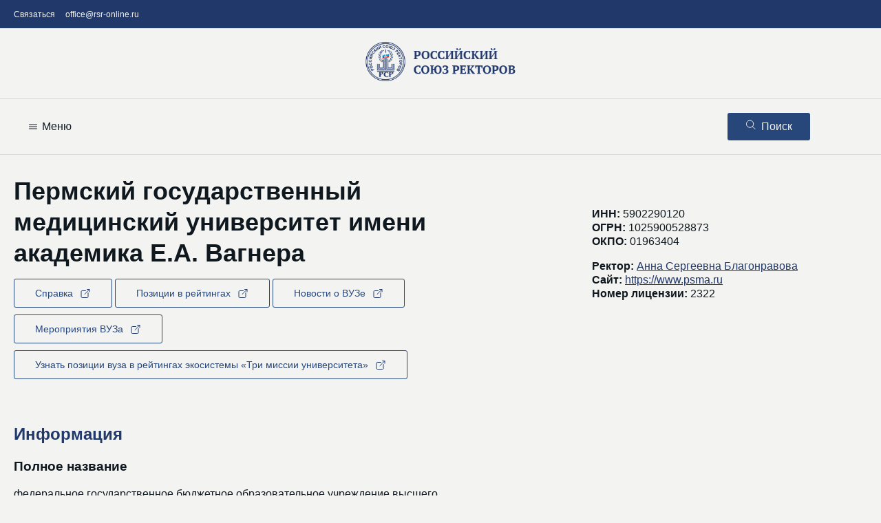

--- FILE ---
content_type: text/html; charset=utf-8
request_url: https://rsr-online.ru/university/893/
body_size: 8411
content:
<!DOCTYPE html>
<html lang="ru">

<!-- header-->
    <head>
        

	<meta charset="UTF-8">
	<meta name="viewport" content="width=device-width, initial-scale=1.0">
	<!-- <link rel="stylesheet" href="https://unpkg.com/swiper@7/swiper-bundle.min.css"> -->
	<link rel="stylesheet" href="/static/css/swiper-bundle.min.css">
	<!-- <link rel="stylesheet" href="https://code.jquery.com/ui/1.13.1/themes/base/jquery-ui.css"> -->
	<link rel="stylesheet" href="/static/css/jquery-ui.css">
	<!-- <link rel="stylesheet" href="https://cdn.jsdelivr.net/npm/@fancyapps/ui/dist/fancybox.css"> -->
	<link rel="stylesheet" href="/static/css/fancybox.css">
	<!-- <link rel="stylesheet" href="https://cdnjs.cloudflare.com/ajax/libs/chosen/1.8.7/chosen.min.css"> -->
	<link rel="stylesheet" href="/static/css/chosen.min.css">
	<link rel="stylesheet" href="/static/css/flo-layout.css">
	<link rel="stylesheet" href="/static/css/framework.css">
	<link rel="stylesheet" href="/static/css/style.css?20260118152325">
	<link rel="stylesheet" href="/static/css/media-style.css">
	<link rel="shortcut icon" href="/static/img/favicon.ico">
	
	<!-- Yandex.Metrika counter -->
<script type="text/javascript" >
	(function(m,e,t,r,i,k,a){m[i]=m[i]||function(){(m[i].a=m[i].a||[]).push(arguments)};
	m[i].l=1*new Date();k=e.createElement(t),a=e.getElementsByTagName(t)[0],k.async=1,k.src=r,a.parentNode.insertBefore(k,a)})
	(window, document, "script", "https://mc.yandex.ru/metrika/tag.js", "ym");
 
	ym(89124313, "init", {
		 clickmap:true,
		 trackLinks:true,
		 accurateTrackBounce:true,
		 webvisor:true
	});
</script>
<noscript><div><img src="https://mc.yandex.ru/watch/89124313" style="position:absolute; left:-9999px;" alt="" /></div></noscript>
 <!-- /Yandex.Metrika counter -->
	


        
        
        
<title>Пермский государственный медицинский университет имени академика Е.А. Вагнера</title>
<meta name="description" content="Пермский государственный медицинский университет имени академика Е.А. Вагнера, справка, позиции в рейтингах, новости и мероприятия вуза">

    </head>
    
<!-- menu  -->  
    <body>
        
    <header class="rsr_header">
        <!-- first nav -->
        <div class="rsr_header_top">
            <div class="rsr_container">
                <div class="flo_row">
                    <!-- nav -->
                    <div class="flo_col_md_10 rsr_header_top__col_nav">
                        <nav class="rsr_header_top__nav">
                            <ul class="rsr_header_top__items">
                                <li class="rsr_header_top__item">
                                    <a href="/contact/" class="rsr_header_top__link">Связаться </a>
                                </li>
                                <li class="rsr_header_top__item">
                                    <a href="mailto:office@rsr-online.ru" class="rsr_header_top__link">office@rsr-online.ru </a>
                                </li>
                            </ul>
                        </nav>
                    </div>
                    <!-- language -->
                    
                </div>
            </div>
        </div>
        <!-- logo -->
        <div class="rsr_header_logo">
            <div class="rsr_container">
                <div class="rsr_header_logo__wrapper">
                    <a href="/" class="rsr_header_logo__link">
                        <img src="/static/img/logo.png">
                    </a>
                </div>
            </div>
        </div>
        <!-- menu -->
        <div class="rsr_header_nav">
            <div class="rsr_container">
                <div class="flo_row">
                    <!-- nav -->
                    <div class="flo_col_md_10 flo_col_6">
                        <div class="rsr_header_nav__hamburger">
                            <div class="rsr_header_nav__hamburger_wrapper">
                                <svg width="16" height="16" viewBox="0 0 16 16" fill="none" xmlns="http://www.w3.org/2000/svg">
                                    <path d="M2.5 5H13.5M2.5 8H8H13.5M2.5 11H13.5" stroke="#10181F" stroke-miterlimit="10" stroke-linecap="round"/>
                                </svg>
                                <div class="rsr_header_nav__hamburgerText">Меню</div>
                            </div>
                        </div>
                        <nav class="rsr_header_nav__nav">
                            <div class="rsr_header_nav__navWrapper">
                                <div class="rsr_header_nav__close">
                                    <svg width="16" height="16" viewBox="0 0 16 16" fill="none" xmlns="http://www.w3.org/2000/svg">
                                        <line x1="2.70711" y1="2" x2="13" y2="12.2929" stroke="black" stroke-linecap="round"/>
                                        <line x1="2.43837" y1="12.7536" x2="11.795" y2="1.60278" stroke="black" stroke-linecap="round"/>
                                    </svg>                                        
                                </div>
                                <ul class="rsr_header_nav__items">
                                    <li class="rsr_header_nav__item">
                                        <a href="/orgstruktura/" class="rsr_header_nav__link">РСР</a>
                                    </li>
                                    <li class="rsr_header_nav__item">
                                        <a href="/catalog/" class="rsr_header_nav__link">База<br>вузов</a>
                                    </li>
                                    <li class="rsr_header_nav__item">
                                        <a href="/news/" class="rsr_header_nav__link">Новости</a>
                                    </li>
                                    <li class="rsr_header_nav__item">
                                        <a href="/events/" class="rsr_header_nav__link">Мероприятия</a>
                                    </li>
                                    <li class="rsr_header_nav__item">
                                        <a href="/projects/third_missions/" class="rsr_header_nav__link">Три миссии<br>университета</a>
                                    </li>
                                    <li class="rsr_header_nav__item">
                                        <a href="/projects/vernadsky/" class="rsr_header_nav__link">Проект<br>«Вернадский»</a>
                                    </li>
                                    <li class="rsr_header_nav__item">
                                        <a href="/projects/olympiads/" class="rsr_header_nav__link">Совет<br>олимпиад</a>
                                    </li>
                                    <li class="rsr_header_nav__item">
                                        <a href="/projects/international/" class="rsr_header_nav__link">Международная<br>деятельность</a>
                                    </li>
                                </ul>
                            </div>
                        </nav>
                    </div>
                    <!-- search -->
                    <div class="flo_col_md_2 flo_col_6 rsr_searchModalBtnCol">
                        <div class="rsr_searchModalBtn">
                            <div class="rsr_searchModalBtn__wrapper rsr_searchModalBtn__wrapper_open">
                                <div class="rsr_searchModalBtn__icon">
                                    <svg width="15" height="15" viewBox="0 0 15 15" fill="none" xmlns="http://www.w3.org/2000/svg">
                                        <path d="M6.61369 0.999992C5.60229 0.999992 4.61362 1.29991 3.77268 1.86182C2.93173 2.42373 2.2763 3.2224 1.88926 4.15682C1.50222 5.09124 1.40095 6.11945 1.59826 7.11143C1.79557 8.10341 2.2826 9.0146 2.99777 9.72978C3.71293 10.445 4.6241 10.932 5.61606 11.1293C6.60801 11.3266 7.6362 11.2254 8.57061 10.8383C9.50501 10.4513 10.3037 9.79581 10.8656 8.95485C11.4275 8.11389 11.7274 7.12519 11.7274 6.11378C11.7273 4.75755 11.1885 3.45688 10.2295 2.49788C9.27053 1.53888 7.96989 1.00008 6.61369 0.999992V0.999992Z" stroke="#F3F3F1" stroke-miterlimit="10"/>
                                        <path d="M10.4287 9.92882L14.0001 13.5002" stroke="#F3F3F1" stroke-miterlimit="10" stroke-linecap="round"/>
                                    </svg>
                                </div>
                                <span class="rsr_searchModalBtn__text">Поиск</span>
                            </div>
                            <div class="rsr_searchModalBtn__wrapper rsr_searchModalBtn__wrapper_close">
                                <div class="rsr_searchModalBtn__icon">
                                    <svg width="15" height="15" viewBox="0 0 15 15" fill="none" xmlns="http://www.w3.org/2000/svg">
                                        <path d="M13.125 1.875L1.875 13.1253M13.125 13.1253L1.875 1.875L13.125 13.1253Z" stroke="#F3F3F1" stroke-linecap="round" stroke-linejoin="round"/>
                                    </svg>                                                                            
                                </div>
                                <span class="rsr_searchModalBtn__text">Закрыть</span>
                            </div>
                        </div>
                    </div>
                </div>
            </div>
            <!-- search modal -->
            <div class="rsr_searchModal">
                <div class="rsr_searchModal__formWrapper">
                    <form class="rsr_searchModal__form" action="/search" method="get">
                        <input type="search" class="rsr_searchModal__field" name="q" maxlength="400" autocomplete="off" value="" placeholder="Искать..." autocorrect="off">
                        <button type="submit" class="rsr_searchModal__btn">Искать</button>
                    </form>
                </div>
            </div>
        </div>

    </header>



<!-- content page  -->
        


<section class="rsr_section rsr_pb_10">
    <div class="rsr_container rsr_singleBase">
        <div class="flo_row">
            <div class="flo_col_md_7 rsr_mainCol">
                <article class="rsr_singleBase__content rsr_pt_3">

                    <!-- MAIN-->
                    <div id="main" class="rsr_singleMain rsr_pt_3 rsr_pb_3">
                        <!-- header-->
                        <div class="rsr_singleHeader">
                            <!-- title -->
                            <h1 class="rsr_singleHeading rsr_font_8 rsr_mb_2">Пермский государственный медицинский университет имени академика Е.А. Вагнера</h1>
                        </div>
                                                    <!-- info inner -->
                            <div class="rsr_infoMobile">
                                <img src="" alt="" class="rsr_singleBase__img">
                                <ul class="rsr_singleBase__legalInfoItems">
                                    
                                    <li class="rsr_singleBase__legalInfoItem"><b>ИНН: </b>5902290120</li>
                                    
                                    
                                    
                                    <li class="rsr_singleBase__legalInfoItem"><b>ОГРН: </b>1025900528873</li>
                                    
                                    
                                    <li class="rsr_singleBase__legalInfoItem"><b>ОКПО: </b>01963404</li>
                                    
                                </ul>
                                <ul class="rsr_singleBase__legalInfoItems">
                                    
                                    
                                    <li class="rsr_singleBase__legalInfoItem"><b>Ректор: </b><a href="/person/1519"> Анна Сергеевна Благонравова</a></li>
                                    

                                    
                                    <li class="rsr_singleBase__legalInfoItem"><b>Сайт: </b><a href="https://www.psma.ru">https://www.psma.ru</a></li>
                                    
                                    
                                    <li class="rsr_singleBase__legalInfoItem"><b>Номер лицензии: </b>2322</li>
                                    
                                </ul>
                            </div>
                        <!-- btn -->
                            <div class="rsr_btnIcon_clear" onclick="showOrHide_reference()">
                                <span class="rsr_btnIcon__text">Справка</span>
                                <div class="rsr_btnIcon__icon">
                                    <svg width="16" height="17" viewBox="0 0 16 17" fill="none" xmlns="http://www.w3.org/2000/svg">
                                        <path d="M12 7.5V13.25C12 13.4142 11.9677 13.5767 11.9048 13.7284C11.842 13.88 11.75 14.0178 11.6339 14.1339C11.5178 14.25 11.38 14.342 11.2284 14.4048C11.0767 14.4677 10.9142 14.5 10.75 14.5H3.25C2.91848 14.5 2.60054 14.3683 2.36612 14.1339C2.1317 13.8995 2 13.5815 2 13.25V5.75C2 5.41848 2.1317 5.10054 2.36612 4.86612C2.60054 4.6317 2.91848 4.5 3.25 4.5H8.48375M10.5 2.5H14V6M7 9.5L10.375 6.125L13.75 2.75" stroke="#21386A" stroke-linecap="round" stroke-linejoin="round"/>
                                    </svg> 
                                </div>
                            </div>
                            <!-- btn end -->
                        
                        <!-- btn -->
                            <div class="rsr_btnIcon_clear" onclick="showOrHide_ratings()">
                                <span class="rsr_btnIcon__text">Позиции в рейтингах</span>
                                <div class="rsr_btnIcon__icon">
                                    <svg width="16" height="17" viewBox="0 0 16 17" fill="none" xmlns="http://www.w3.org/2000/svg">
                                        <path d="M12 7.5V13.25C12 13.4142 11.9677 13.5767 11.9048 13.7284C11.842 13.88 11.75 14.0178 11.6339 14.1339C11.5178 14.25 11.38 14.342 11.2284 14.4048C11.0767 14.4677 10.9142 14.5 10.75 14.5H3.25C2.91848 14.5 2.60054 14.3683 2.36612 14.1339C2.1317 13.8995 2 13.5815 2 13.25V5.75C2 5.41848 2.1317 5.10054 2.36612 4.86612C2.60054 4.6317 2.91848 4.5 3.25 4.5H8.48375M10.5 2.5H14V6M7 9.5L10.375 6.125L13.75 2.75" stroke="#21386A" stroke-linecap="round" stroke-linejoin="round"/>
                                    </svg> 
                                </div>
                            </div>
                            <!-- btn end -->

                            <!-- btn -->
                            
                            <div class="rsr_btnIcon_clear" onclick="location.href='/news/?universities=893';">
                                <span class="rsr_btnIcon__text">Новости о ВУЗе</span>
                                <div class="rsr_btnIcon__icon">
                                    <svg width="16" height="17" viewBox="0 0 16 17" fill="none" xmlns="http://www.w3.org/2000/svg">
                                        <path d="M12 7.5V13.25C12 13.4142 11.9677 13.5767 11.9048 13.7284C11.842 13.88 11.75 14.0178 11.6339 14.1339C11.5178 14.25 11.38 14.342 11.2284 14.4048C11.0767 14.4677 10.9142 14.5 10.75 14.5H3.25C2.91848 14.5 2.60054 14.3683 2.36612 14.1339C2.1317 13.8995 2 13.5815 2 13.25V5.75C2 5.41848 2.1317 5.10054 2.36612 4.86612C2.60054 4.6317 2.91848 4.5 3.25 4.5H8.48375M10.5 2.5H14V6M7 9.5L10.375 6.125L13.75 2.75" stroke="#21386A" stroke-linecap="round" stroke-linejoin="round"/>
                                    </svg> 
                                </div>
                            
                            </div>
                            
                            <!-- btn end -->

                            <!-- btn -->
                            <div class="rsr_btnIcon_clear" onclick="location.href='/events/?universities=893';">
                                <span class="rsr_btnIcon__text">Мероприятия ВУЗа</span>
                                <div class="rsr_btnIcon__icon">
                                    <svg width="16" height="17" viewBox="0 0 16 17" fill="none" xmlns="http://www.w3.org/2000/svg">
                                        <path d="M12 7.5V13.25C12 13.4142 11.9677 13.5767 11.9048 13.7284C11.842 13.88 11.75 14.0178 11.6339 14.1339C11.5178 14.25 11.38 14.342 11.2284 14.4048C11.0767 14.4677 10.9142 14.5 10.75 14.5H3.25C2.91848 14.5 2.60054 14.3683 2.36612 14.1339C2.1317 13.8995 2 13.5815 2 13.25V5.75C2 5.41848 2.1317 5.10054 2.36612 4.86612C2.60054 4.6317 2.91848 4.5 3.25 4.5H8.48375M10.5 2.5H14V6M7 9.5L10.375 6.125L13.75 2.75" stroke="#21386A" stroke-linecap="round" stroke-linejoin="round"/>
                                    </svg> 
                                </div>
                            </div>
                            <!-- btn end -->
                            
                            <!-- btn -->
                            <div class="rsr_btnIcon_clear" onclick="window.open('https://raex-rr.com//database/contender/10019281', '_blank');">
                                <span class="rsr_btnIcon__text">Узнать позиции вуза в рейтингах экосистемы «Три миссии университета»</span>
                                <div class="rsr_btnIcon__icon">
                                    <svg width="16" height="17" viewBox="0 0 16 17" fill="none" xmlns="http://www.w3.org/2000/svg">
                                        <path d="M12 7.5V13.25C12 13.4142 11.9677 13.5767 11.9048 13.7284C11.842 13.88 11.75 14.0178 11.6339 14.1339C11.5178 14.25 11.38 14.342 11.2284 14.4048C11.0767 14.4677 10.9142 14.5 10.75 14.5H3.25C2.91848 14.5 2.60054 14.3683 2.36612 14.1339C2.1317 13.8995 2 13.5815 2 13.25V5.75C2 5.41848 2.1317 5.10054 2.36612 4.86612C2.60054 4.6317 2.91848 4.5 3.25 4.5H8.48375M10.5 2.5H14V6M7 9.5L10.375 6.125L13.75 2.75" stroke="#21386A" stroke-linecap="round" stroke-linejoin="round"/>
                                    </svg> 
                                </div>
                            </div>
                            <!-- btn end -->
                            
                            
                        <div class="rsr_singleMainText rsr_pt_4" id="reference" style="display: none;">
                            <h2>Справка</h2>
                            
                            <p>Представители вузов могут прислать справку об университете, логотип, фотографию и биографию ректора на <a href="mailto:rsr@raex-a.ru">rsr@raex-a.ru</a>. Технические требования к медиаматериалам: Логотип (ширина 350px, высота 60px), Фото ректора (ширина 453px, высота 555px). Для размещения информации необходимо также официальное письмоот имени ректора, подтверждающее правильность информации. За пояснениями обращайтесь по адресу <a href="mailto:rsr@raex-a.ru">rsr@raex-a.ru</a>.</p>
                            
                        </div>
                        <div class="rsr_singleMainText rsr_pt_4" id="ratings" style="display: none;">
                            <h2>Позиции в рейтингах</h2>
                            <p>При поддержке Российского Союза ректоров выходит экосистема рейтингов «Три миссии университета». Она включает в себя главный международный проект и несколько рейтингов по направлениям, предметам и регионам.</p>
			<p>Чтобы узнать позиции вуза, кликлике на кнопку Узнать позиции вуза в рейтингах экосистемы «Три миссии университета» выше.</p>
                            <p><a href="https://mosiur.org/ranking/" target="_blank">Московский международный рейтинг «Три миссии университета»</a></p>
                            <p><a href="https://raex-rr.com/education/russian_universities/top-100_universities/2024/" target="_blank">Рейтинг лучших российских вузов RAEX-100</a></p>
                            <p><a href="https://raex-rr.com/education/subject_ranking/History/2024/analytics/subject_rankings_2024/" target="_blank">Предметные рейтинги вузов</a></p>
                            <p><a href="https://raex-rr.com/education/local_university_rating/local_university_rating_DVFO/2024/analytics/" target="_blank">Локальные рейтинги вузов</a></p>
			<p><a href="https://raex-rr.com/education/universities_Influence_Russia/influental_in_scientific_community_university_rating/2024/analytics/influence_universities_2024/" target="_blank">Рейтинг самых влиятельных вузов России</a></p>
                        </div>
                        <!-- main content -->
                        <div class="rsr_singleMainText rsr_pt_4">
                            <h2>Информация</h2>
                            <h3>Полное название</h3>
                            <p>федеральное государственное бюджетное образовательное учреждение высшего образования «Пермский государственный медицинский университет имени академика Е.А. Вагнера» Министерства здравоохранения Российской Федерации</p>
                            <h3>Краткое название</h3>
                            <p>ФГБОУ ВО ПГМУ им. академика Е.А. Вагнера Минздрава России</p>
                            
                            <h3>Регион</h3>
                            
                            <p>Пермский край</p>
                            
                            <h3>Почтовый адрес</h3>
                            
                            <p>614000,  Пермский край, г. Пермь, ул. Петропавловская, д. 26</p>
                            
                            <h3>Юридический адрес</h3>
                            
                            <p>614000,  Пермский край, г. Пермь, ул. Петропавловская, д. 26</p>
                            
                            <h3>Направления подготовки (источник: Рособрнадзор)</h3>
                            <ul>
                            
                            <li>Акушерство и гинекология</li>
                            
                            <li>Аллергология и иммунология</li>
                            
                            <li>Анестезиология-реаниматология</li>
                            
                            <li>Бактериология</li>
                            
                            <li>Гастроэнтерология</li>
                            
                            <li>Гематология</li>
                            
                            <li>Дезинфектология</li>
                            
                            <li>Дерматовенерология</li>
                            
                            <li>Детская хирургия</li>
                            
                            <li>Детская эндокринология</li>
                            
                            <li>Дополнительное образование детей и взрослых</li>
                            
                            <li>Дополнительное профессиональное образование</li>
                            
                            <li>Инфекционные болезни</li>
                            
                            <li>Кардиология</li>
                            
                            <li>Клиническая лабораторная диагностика</li>
                            
                            <li>Клиническая медицина</li>
                            
                            <li>Клиническая психология</li>
                            
                            <li>Лабораторная диагностика</li>
                            
                            <li>Лечебная физкультура и спортивная медицина</li>
                            
                            <li>Лечебное дело</li>
                            
                            <li>Медико-профилактическое дело</li>
                            
                            <li>Неврология</li>
                            
                            <li>Неонатология</li>
                            
                            <li>Общая врачебная практика (семейная медицина)</li>
                            
                            <li>Общая гигиена</li>
                            
                            <li>Онкология</li>
                            
                            <li>Ортодонтия</li>
                            
                            <li>Оториноларингология</li>
                            
                            <li>Офтальмология</li>
                            
                            <li>Патологическая анатомия</li>
                            
                            <li>Педиатрия</li>
                            
                            <li>Профессиональное обучение</li>
                            
                            <li>Профпатология</li>
                            
                            <li>Психиатрия</li>
                            
                            <li>Пульмонология</li>
                            
                            <li>Ревматология</li>
                            
                            <li>Рентгенология</li>
                            
                            <li>Рефлексотерапия</li>
                            
                            <li>Санитарно-гигиенические лабораторные исследования</li>
                            
                            <li>Сердечно-сосудистая хирургия</li>
                            
                            <li>Сестринское дело</li>
                            
                            <li>Скорая медицинская помощь</li>
                            
                            <li>Стоматология</li>
                            
                            <li>Стоматология детская</li>
                            
                            <li>Стоматология ортопедическая</li>
                            
                            <li>Стоматология терапевтическая</li>
                            
                            <li>Стоматология хирургическая</li>
                            
                            <li>Судебно-медицинская экспертиза</li>
                            
                            <li>Терапия</li>
                            
                            <li>Торакальная хирургия</li>
                            
                            <li>Травматология и ортопедия</li>
                            
                            <li>Ультразвуковая диагностика</li>
                            
                            <li>Урология</li>
                            
                            <li>Фармация</li>
                            
                            <li>Физиотерапия</li>
                            
                            <li>Фтизиатрия</li>
                            
                            <li>Фундаментальная медицина</li>
                            
                            <li>Функциональная диагностика</li>
                            
                            <li>Хирургия</li>
                            
                            <li>Челюстно-лицевая хирургия</li>
                            
                            <li>Эндокринология</li>
                            
                            <li>Эпидемиология</li>
                            
                            <ul>
                        </div>
                    </div>
                    
                </article>
            </div>
            <!-- sidebar -->
            <div class="flo_offset_md_9 flo_col_md_4 rsr_pt_6 rsr_sideInfoСol">
                <img src="" alt="" class="rsr_singleBase__img">
                <ul class="rsr_singleBase__legalInfoItems">
                    
                    <li class="rsr_singleBase__legalInfoItem"><b>ИНН: </b>5902290120</li>
                    
                    
                    
                    <li class="rsr_singleBase__legalInfoItem"><b>ОГРН: </b>1025900528873</li>
                    
                    
                    <li class="rsr_singleBase__legalInfoItem"><b>ОКПО: </b>01963404</li>
                    
                </ul>
                <ul class="rsr_singleBase__legalInfoItems">
                    
                    
                    <li class="rsr_singleBase__legalInfoItem"><b>Ректор: </b><a href="/person/1519"> Анна Сергеевна Благонравова</a></li>
                    

                    
                    <li class="rsr_singleBase__legalInfoItem"><b>Сайт: </b><a href="https://www.psma.ru">https://www.psma.ru</a></li>
                    
                    
                    <li class="rsr_singleBase__legalInfoItem"><b>Номер лицензии: </b>2322</li>
                    
                </ul>
            </div>
        </div>
    </div>
</section>



<!-- footer  -->
        
	<footer class="rsr_footer rsr_pt_8 rsr_pb_8">
		<div class="rsr_container">
			<div class="flo_row">
				<div class="flo_col_md_3">
					<a href="/resources/" class="rsr_footer__link">Список интернет-ресурсов</a>
					<div class="rsr_footer__reprint rsr_mt_3">Правила перепечатки: Все статьи и материалы, размещенные на сайте https://www.rsr-online.ru/ принадлежат владельцам сайта. Материалы сайта можно использовать для информационных, некоммерческих или личных целей без правок и изменений. При копировании указывается открытая ссылка на сайт https://www.rsr-online.ru/</div>
				</div>
				<div class="flo_offset_md_5 flo_col_md_2">
					<div class="rsr_mb_2">Связаться с секретариатом Российского союза ректоров</div> 
					<a class="rsr_footer__link rsr_mb_2" href="mailto:office@rsr-online.ru">office@rsr-online.ru</a>
					
				</div>
				<div class="flo_offset_md_8 flo_col_md_3">
					<div class="rsr_footerBtn">
						<a href="/contact/" class="rsr_btnIcon">
                            <div class="rsr_btnIcon__icon">
                                <svg width="15" height="15" viewBox="0 0 15 15" fill="none" xmlns="http://www.w3.org/2000/svg">
									<path d="M12.4219 2.8125H2.57812C1.93092 2.8125 1.40625 3.33717 1.40625 3.98438V11.0156C1.40625 11.6628 1.93092 12.1875 2.57812 12.1875H12.4219C13.0691 12.1875 13.5938 11.6628 13.5938 11.0156V3.98438C13.5938 3.33717 13.0691 2.8125 12.4219 2.8125Z" stroke="#F3F3F1" stroke-linecap="round" stroke-linejoin="round"></path>
									<path d="M3.28125 4.6875L7.5 7.96875L11.7188 4.6875" stroke="#F3F3F1" stroke-linecap="round" stroke-linejoin="round"></path>
								</svg>
                            </div>
                            <span class="rsr_btnIcon__text">Напишите нам</span>
                        </a>
					</div>
					<div class="rsr_mt_3">Оператор сайта: Ассоциация<br>составителей рейтингов.</div>
					<div class="rsr_mt_2">Связаться с редакцией</div>
					<a class="rsr_footer__link" href="mailto:rsr@raex-a.ru">rsr@raex-a.ru</a>
				</div>
				<div class="flo_offset_md_11 flo_col_md_3">
					<a href="/">
						<img src="/static/img/logo-footer.png">
					</a>
					<div class="rsr_footer__copyright rsr_mt_1">© Российский союз ректоров<br>1992 — 2026</div>
					<div class="rsr_footer__copyright rsr_mt_1">Все права защищены</div>
					<a href="/personal_data/" class="rsr_footer__link rsr_mt_2">Политика приватности</a>
				</div>
			</div>

		</div>

		<!-- nav bar -->
		<nav class="rsr_navBar">
			<ul class="rsr_navBar__items">
				<!-- Фильтры. Этот айтем нужен только в тех шаблонах, где есть фильтры. Например, archive. -->
                
				<!-- Ссылка на главную -->
				<li class="rsr_navBar__item">
					<a class="rsr_navBar__link rsr_navBar__home" href="/">
						<svg width="25" height="25" viewBox="0 0 25 25" fill="none" xmlns="http://www.w3.org/2000/svg">
							<path d="M14 3C14 3 7.814 8.34 4.357 11.232C4.154 11.416 4 11.684 4 12C4 12.553 4.447 13 5 13H7V20C7 20.553 7.447 21 8 21H11C11.553 21 12 20.552 12 20V16H16V20C16 20.552 16.447 21 17 21H20C20.553 21 21 20.553 21 20V13H23C23.553 13 24 12.553 24 12C24 11.684 23.846 11.416 23.617 11.232C20.184 8.34 14 3 14 3Z" fill="#919191"/>
						</svg>
						<span>Главная</span>
					</a>
				</li>
				<!-- Меню -->
				<li class="rsr_navBar__item">
					<a class="rsr_navBar__link rsr_navBar__menu" href=""> <!-- открывает модальное окно, поэтому href лучше оставить пустым или вообще убрать -->
						<svg width="25" height="25" viewBox="0 0 25 25" fill="none" xmlns="http://www.w3.org/2000/svg">
							<path d="M19.75 6H6.25C5.008 6 4 7.05891 4 8.36364C4 9.66836 5.008 10.7273 6.25 10.7273H19.75C20.992 10.7273 22 9.66836 22 8.36364C22 7.05891 20.992 6 19.75 6ZM19.75 14.2727H6.25C5.008 14.2727 4 15.3316 4 16.6364C4 17.9411 5.008 19 6.25 19H19.75C20.992 19 22 17.9411 22 16.6364C22 15.3316 20.992 14.2727 19.75 14.2727Z" fill="#909090"/>
						</svg>
						<span>Меню</span>
					</a>
				</li>
				<!-- Поиск -->
				<li class="rsr_navBar__item">
					<a class="rsr_navBar__link rsr_navBar__search" href=""> <!-- открывает модальное окно, поэтому href лучше оставить пустым или вообще убрать -->
						<svg width="25" height="25" viewBox="0 0 25 25" fill="none" xmlns="http://www.w3.org/2000/svg">
							<path d="M20.7415 19.4843L16.5507 15.2762C17.6283 14.0396 18.2186 12.4836 18.2186 10.8637C18.2186 7.07913 15.0293 4 11.1093 4C7.1893 4 4 7.07913 4 10.8637C4 14.6484 7.1893 17.7275 11.1093 17.7275C12.581 17.7275 13.9833 17.299 15.1823 16.4854L19.405 20.7255C19.5815 20.9024 19.8189 21 20.0732 21C20.314 21 20.5425 20.9114 20.7159 20.7502C21.0843 20.4079 21.0961 19.8403 20.7415 19.4843ZM11.1093 5.79054C14.0068 5.79054 16.364 8.06632 16.364 10.8637C16.364 13.6612 14.0068 15.9369 11.1093 15.9369C8.21181 15.9369 5.85461 13.6612 5.85461 10.8637C5.85461 8.06632 8.21181 5.79054 11.1093 5.79054Z" fill="#909090"/>
						</svg>
						<span>Поиск</span>
					</a>
				</li>
				<!-- ССылка на контакты (там, где форма обратной связи) -->
				<li class="rsr_navBar__item">
					<a class="rsr_navBar__link rsr_navBar__contact" href="/contact/">
						<svg width="25" height="25" viewBox="0 0 25 25" fill="none" xmlns="http://www.w3.org/2000/svg">
							<path d="M20.4651 5H3.54052C2.69218 5 2 5.69218 2 6.54052V18.4595C2 19.3078 2.69218 20 3.54052 20H20.4651C21.3134 20 22.0056 19.3078 22.0056 18.4595V6.54052C22.0056 5.69218 21.3134 5 20.4651 5ZM20.2414 6.13956L12.1083 13.0951L3.97524 6.13956H20.2414ZM20.8661 18.4595C20.8661 18.679 20.6846 18.8604 20.4651 18.8604H3.54052C3.32105 18.8604 3.13956 18.679 3.13956 18.4595V6.92459L11.7369 14.2769C11.7411 14.2811 11.7496 14.2853 11.7538 14.2895C11.758 14.2938 11.7665 14.298 11.7707 14.3022C11.7833 14.3106 11.7918 14.3191 11.8044 14.3233C11.8087 14.3275 11.8129 14.3275 11.8171 14.3317C11.834 14.3402 11.8509 14.3486 11.8677 14.3571C11.872 14.3571 11.8762 14.3613 11.8804 14.3613C11.8931 14.3655 11.9057 14.3739 11.9226 14.3782C11.9268 14.3782 11.9353 14.3824 11.9395 14.3824C11.9522 14.3866 11.9648 14.3908 11.9775 14.3908C11.9817 14.3908 11.9901 14.395 11.9944 14.395C12.007 14.3993 12.0239 14.3993 12.0366 14.4035C12.0408 14.4035 12.045 14.4035 12.0492 14.4035C12.0661 14.4035 12.0872 14.4077 12.1041 14.4077C12.121 14.4077 12.1421 14.4077 12.159 14.4035C12.1632 14.4035 12.1674 14.4035 12.1716 14.4035C12.1843 14.4035 12.2012 14.3993 12.2138 14.395C12.2181 14.395 12.2265 14.3908 12.2307 14.3908C12.2434 14.3866 12.256 14.3824 12.2687 14.3824C12.2729 14.3824 12.2814 14.3782 12.2856 14.3782C12.2982 14.3739 12.3109 14.3697 12.3278 14.3613C12.332 14.3613 12.3362 14.3571 12.3405 14.3571C12.3573 14.3486 12.3742 14.3402 12.3911 14.3317C12.3953 14.3275 12.3995 14.3275 12.4038 14.3233C12.4164 14.3149 12.4249 14.3106 12.4375 14.3022C12.4417 14.298 12.4502 14.2938 12.4544 14.2895C12.4586 14.2853 12.4671 14.2811 12.4713 14.2769L20.8661 7.10608V18.4595Z" fill="#909090"/>
						</svg>
						<span>Написать</span>
					</a>
				</li>
			</ul>
		</nav>
		<!-- <script src="https://ajax.googleapis.com/ajax/libs/jquery/3.6.0/jquery.min.js"></script> -->
		<script src="/static/js/jquery.min.js"></script>
		<!-- <script src="https://cdnjs.cloudflare.com/ajax/libs/jquery.mask/1.14.16/jquery.mask.js"></script> -->
		<script src="/static/js/jquery.mask.js"></script>
		<!-- <script src="https://code.jquery.com/ui/1.13.1/jquery-ui.js"></script> -->
		<script src="/static/js/jquery-ui.js"></script>
		<!-- <script src="https://cdn.jsdelivr.net/npm/@fancyapps/ui@4.0/dist/fancybox.umd.js"></script> -->
		<script src="/static/js/fancybox.js"></script>
		<!-- <script src="https://unpkg.com/swiper@7/swiper-bundle.min.js"></script> -->
		<script src="/static/js/swiper-bundle.min.js"></script>
		<!-- <script src="https://cdnjs.cloudflare.com/ajax/libs/simplePagination.js/1.6/jquery.simplePagination.min.js"></script> -->
		<script src="/static/js/jquery.simplePagination.min.js"></script>
		<!-- <script src="https://cdnjs.cloudflare.com/ajax/libs/gsap/3.13.0/gsap.min.js"></script> -->
		<script src="/static/js/gsap.min.js"></script>
		<script src="/static/js/chosen.jquery.min.js"></script>
		<script src="/static/js/main-script.js?20260118152326"></script>
	</footer>



        
<script>
function showOrHide_reference() {
    if (document.getElementById('reference').style.display != "block"){
        document.getElementById('reference').style.display = "block";
        document.getElementById('ratings').style.display = "none";
    }else{
        document.getElementById('reference').style.display = "none";
    }
}
</script>


<script>
function showOrHide_ratings() {
    if (document.getElementById('ratings').style.display != "block"){
        document.getElementById('ratings').style.display = "block";
        document.getElementById('reference').style.display = "none";
    }else{
        document.getElementById('ratings').style.display = "none";
    }
}
</script>

    </body>
</html>


--- FILE ---
content_type: text/css; charset=utf-8
request_url: https://rsr-online.ru/static/css/flo-layout.css
body_size: -570
content:
.flo_row{display:grid;grid-template-columns:repeat(12, 1fr)}.flo_row_2{display:grid;grid-template-columns:repeat(2, 1fr)}.flo_row_3{display:grid;grid-template-columns:repeat(3, 1fr)}.flo_row_4{display:grid;grid-template-columns:repeat(4, 1fr)}.flo_row_5{display:grid;grid-template-columns:repeat(5, 1fr)}.flo_row_6{display:grid;grid-template-columns:repeat(6, 1fr)}.flo_row_7{display:grid;grid-template-columns:repeat(7, 1fr)}.flo_row_8{display:grid;grid-template-columns:repeat(8, 1fr)}[class*="flo_col_sm_"],[class*="flo_col_md_"],[class*="flo_col_lg_"],[class*="flo_col_xl_"],[class*="flo_col_xxl_"]{grid-column-start:span 12;grid-column-end:span 12;max-width:100%}.flo_col_1{grid-column-start:span 1;grid-column-end:span 1}.flo_col_2{grid-column-start:span 2;grid-column-end:span 2}.flo_col_3{grid-column-start:span 3;grid-column-end:span 3}.flo_col_4{grid-column-start:span 4;grid-column-end:span 4}.flo_col_5{grid-column-start:span 5;grid-column-end:span 5}.flo_col_6{grid-column-start:span 6;grid-column-end:span 6}.flo_col_7{grid-column-start:span 7;grid-column-end:span 7}.flo_col_8{grid-column-start:span 8;grid-column-end:span 8}.flo_col_9{grid-column-start:span 9;grid-column-end:span 9}.flo_col_10{grid-column-start:span 10;grid-column-end:span 10}.flo_col_11{grid-column-start:span 11;grid-column-end:span 11}.flo_col_12{grid-column-start:span 12;grid-column-end:span 12}@media (min-width: 768px){.flo_col_sm_1{grid-column-start:span 1;grid-column-end:span 1}.flo_col_sm_2{grid-column-start:span 2;grid-column-end:span 2}.flo_col_sm_3{grid-column-start:span 3;grid-column-end:span 3}.flo_col_sm_4{grid-column-start:span 4;grid-column-end:span 4}.flo_col_sm_5{grid-column-start:span 5;grid-column-end:span 5}.flo_col_sm_6{grid-column-start:span 6;grid-column-end:span 6}.flo_col_sm_7{grid-column-start:span 7;grid-column-end:span 7}.flo_col_sm_8{grid-column-start:span 8;grid-column-end:span 8}.flo_col_sm_9{grid-column-start:span 9;grid-column-end:span 9}.flo_col_sm_10{grid-column-start:span 10;grid-column-end:span 10}.flo_col_sm_11{grid-column-start:span 11;grid-column-end:span 11}.flo_col_sm_12{grid-column-start:span 12;grid-column-end:span 12}}@media (min-width: 992px){.flo_col_md_1{grid-column-start:span 1;grid-column-end:span 1}.flo_col_md_2{grid-column-start:span 2;grid-column-end:span 2}.flo_col_md_3{grid-column-start:span 3;grid-column-end:span 3}.flo_col_md_4{grid-column-start:span 4;grid-column-end:span 4}.flo_col_md_5{grid-column-start:span 5;grid-column-end:span 5}.flo_col_md_6{grid-column-start:span 6;grid-column-end:span 6}.flo_col_md_7{grid-column-start:span 7;grid-column-end:span 7}.flo_col_md_8{grid-column-start:span 8;grid-column-end:span 8}.flo_col_md_9{grid-column-start:span 9;grid-column-end:span 9}.flo_col_md_10{grid-column-start:span 10;grid-column-end:span 10}.flo_col_md_11{grid-column-start:span 11;grid-column-end:span 11}.flo_col_md_12{grid-column-start:span 12;grid-column-end:span 12}}@media (min-width: 1025px){.flo_col_lg_1{grid-column-start:span 1;grid-column-end:span 1}.flo_col_lg_2{grid-column-start:span 2;grid-column-end:span 2}.flo_col_lg_3{grid-column-start:span 3;grid-column-end:span 3}.flo_col_lg_4{grid-column-start:span 4;grid-column-end:span 4}.flo_col_lg_5{grid-column-start:span 5;grid-column-end:span 5}.flo_col_lg_6{grid-column-start:span 6;grid-column-end:span 6}.flo_col_lg_7{grid-column-start:span 7;grid-column-end:span 7}.flo_col_lg_8{grid-column-start:span 8;grid-column-end:span 8}.flo_col_lg_9{grid-column-start:span 9;grid-column-end:span 9}.flo_col_lg_10{grid-column-start:span 10;grid-column-end:span 10}.flo_col_lg_11{grid-column-start:span 11;grid-column-end:span 11}.flo_col_lg_12{grid-column-start:span 12;grid-column-end:span 12}}@media (min-width: 1201px){.flo_col_xl_1{grid-column-start:span 1;grid-column-end:span 1}.flo_col_xl_2{grid-column-start:span 2;grid-column-end:span 2}.flo_col_xl_3{grid-column-start:span 3;grid-column-end:span 3}.flo_col_xl_4{grid-column-start:span 4;grid-column-end:span 4}.flo_col_xl_5{grid-column-start:span 5;grid-column-end:span 5}.flo_col_xl_6{grid-column-start:span 6;grid-column-end:span 6}.flo_col_xl_7{grid-column-start:span 7;grid-column-end:span 7}.flo_col_xl_8{grid-column-start:span 8;grid-column-end:span 8}.flo_col_xl_9{grid-column-start:span 9;grid-column-end:span 9}.flo_col_xl_10{grid-column-start:span 10;grid-column-end:span 10}.flo_col_xl_11{grid-column-start:span 11;grid-column-end:span 11}.flo_col_xl_12{grid-column-start:span 12;grid-column-end:span 12}}@media (min-width: 1401px){.flo_col_xxl_1{grid-column-start:span 1;grid-column-end:span 1}.flo_col_xxl_2{grid-column-start:span 2;grid-column-end:span 2}.flo_col_xxl_3{grid-column-start:span 3;grid-column-end:span 3}.flo_col_xxl_4{grid-column-start:span 4;grid-column-end:span 4}.flo_col_xxl_5{grid-column-start:span 5;grid-column-end:span 5}.flo_col_xxl_6{grid-column-start:span 6;grid-column-end:span 6}.flo_col_xxl_7{grid-column-start:span 7;grid-column-end:span 7}.flo_col_xxl_8{grid-column-start:span 8;grid-column-end:span 8}.flo_col_xxl_9{grid-column-start:span 9;grid-column-end:span 9}.flo_col_xxl_10{grid-column-start:span 10;grid-column-end:span 10}.flo_col_xxl_11{grid-column-start:span 11;grid-column-end:span 11}.flo_col_xxl_12{grid-column-start:span 12;grid-column-end:span 12}}@media (max-width: 768px){.flo_hidden_sm{display:none !important}}@media (max-width: 992px){.flo_hidden_md{display:none !important}}@media (max-width: 1024px){.flo_hidden_lg{display:none !important}}@media (max-width: 1200px){.flo_hidden_xl{display:none !important}}@media (min-width: 1401px){.flo_hidden_xxl{display:none !important}}.flo_flex{display:flex}.flo_flex_dir_col{display:flex;flex-direction:column}.flo_flex_dir_col_down{justify-content:end;height:100%}.flo_flex_end{justify-content:end}.flo_flex_dir_col_center{justify-content:center;height:100%}.flo_order_1{order:1}.flo_order_2{order:2}.flo_order_3{order:3}.flo_order_4{order:4}.flo_order_5{order:5}.flo_order_6{order:6}@media (max-width: 768px){.flo_order_sm_1{order:1}.flo_order_sm_2{order:2}.flo_order_sm_3{order:3}.flo_order_sm_4{order:4}.flo_order_sm_5{order:5}.flo_order_sm_6{order:6}.flo_flex_sm{display:flex}.flo_flex_dir_col_sm{flex-direction:column}}@media (max-width: 992px){.flo_order_md_1{order:1}.flo_order_md_2{order:2}.flo_order_md_3{order:3}.flo_order_md_4{order:4}.flo_order_md_5{order:5}.flo_order_md_6{order:6}.flo_flex_md{display:flex}.flo_flex_dir_col_md{flex-direction:column}}@media (max-width: 1024px){.flo_order_lg_1{order:1}.flo_order_lg_2{order:2}.flo_order_lg_3{order:3}.flo_order_lg_4{order:4}.flo_order_lg_5{order:5}.flo_order_lg_6{order:6}.flo_flex_lg{display:flex}.flo_flex_dir_col_lg{flex-direction:column}}@media (max-width: 1200px){.flo_order_xl_1{order:1}.flo_order_xl_2{order:2}.flo_order_xl_3{order:3}.flo_order_xl_4{order:4}.flo_order_xl_5{order:5}.flo_order_xl_6{order:6}.flo_flex_xl{display:flex}.flo_flex_dir_col_xl{flex-direction:column}}@media (max-width: 1400px){.flo_order_xxl_1{order:1}.flo_order_xxl_2{order:2}.flo_order_xxl_3{order:3}.flo_order_xxl_4{order:4}.flo_order_xxl_5{order:5}.flo_order_xxl_6{order:6}.flo_flex_xxl{display:flex}.flo_flex_dir_col_xxl{flex-direction:column}}.flo_h_100{height:100%}.flo_offset_1{grid-column-start:1}.flo_offset_2{grid-column-start:2}.flo_offset_3{grid-column-start:3}.flo_offset_4{grid-column-start:4}.flo_offset_5{grid-column-start:5}.flo_offset_6{grid-column-start:6}.flo_offset_7{grid-column-start:7}.flo_offset_8{grid-column-start:8}.flo_offset_9{grid-column-start:9}.flo_offset_10{grid-column-start:10}.flo_offset_11{grid-column-start:11}.flo_offset_12{grid-column-start:12}@media (min-width: 768px){.flo_offset_sm_1{grid-column-start:1}.flo_offset_sm_2{grid-column-start:2}.flo_offset_sm_3{grid-column-start:3}.flo_offset_sm_4{grid-column-start:4}.flo_offset_sm_5{grid-column-start:5}.flo_offset_sm_6{grid-column-start:6}.flo_offset_sm_7{grid-column-start:7}.flo_offset_sm_8{grid-column-start:8}.flo_offset_sm_9{grid-column-start:9}.flo_offset_sm_10{grid-column-start:10}.flo_offset_sm_11{grid-column-start:11}.flo_offset_sm_12{grid-column-start:12}}@media (min-width: 992px){.flo_offset_md_1{grid-column-start:1}.flo_offset_md_2{grid-column-start:2}.flo_offset_md_3{grid-column-start:3}.flo_offset_md_4{grid-column-start:4}.flo_offset_md_5{grid-column-start:5}.flo_offset_md_6{grid-column-start:6}.flo_offset_md_7{grid-column-start:7}.flo_offset_md_8{grid-column-start:8}.flo_offset_md_9{grid-column-start:9}.flo_offset_md_10{grid-column-start:10}.flo_offset_md_11{grid-column-start:11}.flo_offset_md_12{grid-column-start:12}}@media (min-width: 1025px){.flo_offset_lg_1{grid-column-start:1}.flo_offset_lg_2{grid-column-start:2}.flo_offset_lg_3{grid-column-start:3}.flo_offset_lg_4{grid-column-start:4}.flo_offset_lg_5{grid-column-start:5}.flo_offset_lg_6{grid-column-start:6}.flo_offset_lg_7{grid-column-start:7}.flo_offset_lg_8{grid-column-start:8}.flo_offset_lg_9{grid-column-start:9}.flo_offset_lg_10{grid-column-start:10}.flo_offset_lg_11{grid-column-start:11}.flo_offset_lg_12{grid-column-start:12}}@media (min-width: 1201px){.flo_offset_xl_1{grid-column-start:1}.flo_offset_xl_2{grid-column-start:2}.flo_offset_xl_3{grid-column-start:3}.flo_offset_xl_4{grid-column-start:4}.flo_offset_xl_5{grid-column-start:5}.flo_offset_xl_6{grid-column-start:6}.flo_offset_xl_7{grid-column-start:7}.flo_offset_xl_8{grid-column-start:8}.flo_offset_xl_9{grid-column-start:9}.flo_offset_xl_10{grid-column-start:10}.flo_offset_xl_11{grid-column-start:11}.flo_offset_xl_12{grid-column-start:12}}@media (min-width: 1401px){.flo_offset_xxl_1{grid-column-start:1}.flo_offset_xxl_2{grid-column-start:2}.flo_offset_xxl_3{grid-column-start:3}.flo_offset_xxl_4{grid-column-start:4}.flo_offset_xxl_5{grid-column-start:5}.flo_offset_xxl_6{grid-column-start:6}.flo_offset_xxl_7{grid-column-start:7}.flo_offset_xxl_8{grid-column-start:8}.flo_offset_xxl_9{grid-column-start:9}.flo_offset_xxl_10{grid-column-start:10}.flo_offset_xxl_11{grid-column-start:11}.flo_offset_xxl_12{grid-column-start:12}}.flo_list_clear{list-style-type:none;margin:0;padding:0}.flo_text_center{text-align:center}.flo_relative{position:relative}
